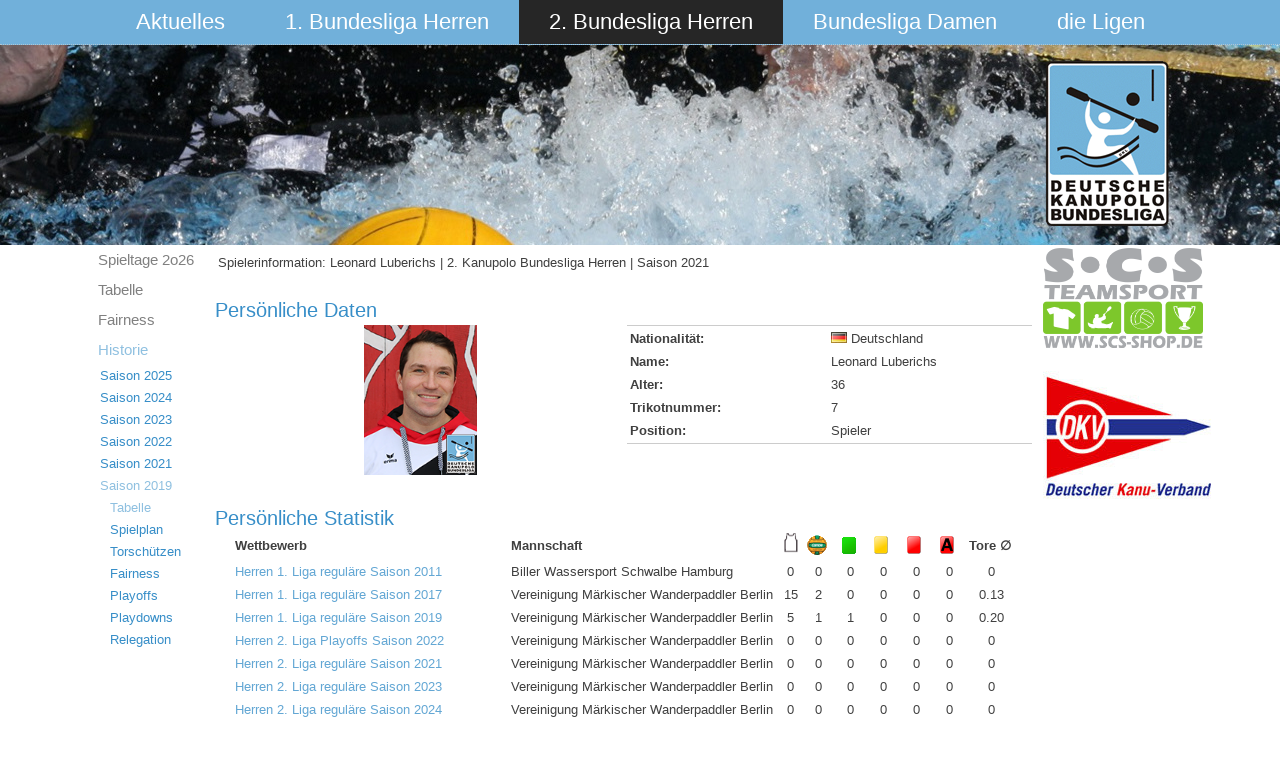

--- FILE ---
content_type: text/html; charset=utf-8
request_url: https://bundesliga.kanupolo.de/index.php/2-bundesliga-herren/historie/2019-08-06-07-43-20/tabelle/player/51-herren-2-liga-regulaere-saison-2021/38-vereinigung-maerkischer-wanderpaddler-berlin/471-leonard-luberichs/
body_size: 4329
content:
<!DOCTYPE html>
<html dir="ltr" lang="de-de">
<head>
      <base href="https://bundesliga.kanupolo.de/index.php/2-bundesliga-herren/historie/2019-08-06-07-43-20/tabelle/player/51-herren-2-liga-regulaere-saison-2021/38-vereinigung-maerkischer-wanderpaddler-berlin/471-leonard-luberichs/" />
  <meta http-equiv="content-type" content="text/html; charset=utf-8" />
  <meta name="generator" content="Joomla! - Open Source Content Management" />
  <title>Spielerinformation: Leonard Luberichs | 2. Kanupolo Bundesliga Herren | Saison 2021</title>
  <link href="/templates/saison2015v5/favicon.ico" rel="shortcut icon" type="image/vnd.microsoft.icon" />
  <link rel="stylesheet" href="/media/system/css/modal.css" type="text/css" />
  <link rel="stylesheet" href="/components/com_joomleague/assets/css/joomleague.css?v=2.93.239.9df0b25" type="text/css" />
  <link rel="stylesheet" href="/components/com_joomleague/assets/css/player.css?v=2.93.239.9df0b25" type="text/css" />
  <script src="/media/system/js/mootools-core.js" type="text/javascript"></script>
  <script src="/media/system/js/core.js" type="text/javascript"></script>
  <script src="/media/system/js/validate.js" type="text/javascript"></script>
  <script src="/media/system/js/modal.js" type="text/javascript"></script>
  <script src="/components/com_joomleague/assets/js/joomleague.js?v=2.93.239.9df0b25" type="text/javascript"></script>
  <script src="/media/system/js/mootools-more.js" type="text/javascript"></script>
  <script type="text/javascript">

		window.addEvent('domready', function() {

			SqueezeBox.initialize({});
			SqueezeBox.assign($$('a.modal'), {
				parse: 'rel'
			});
		});
  </script>

    <link rel="stylesheet" href="/templates/system/css/system.css" />
    <link rel="stylesheet" href="/templates/system/css/general.css" />

    <!-- Created by Artisteer v4.3.0.60745 -->
    
    
    <meta name="viewport" content="initial-scale = 1.0, maximum-scale = 1.0, user-scalable = no, width = device-width" />

    <!--[if lt IE 9]><script src="https://html5shiv.googlecode.com/svn/trunk/html5.js"></script><![endif]-->
    <link rel="stylesheet" href="/templates/saison2015v5/css/template.css" media="screen" type="text/css" />
    <!--[if lte IE 7]><link rel="stylesheet" href="/templates/saison2015v5/css/template.ie7.css" media="screen" /><![endif]-->
    <link rel="stylesheet" href="/templates/saison2015v5/css/template.responsive.css" media="all" type="text/css" />

<link rel="shortcut icon" href="/templates/saison2015v5/favicon.ico" type="image/x-icon" />
    <script>if ('undefined' != typeof jQuery) document._artxJQueryBackup = jQuery;</script>
    <script src="/templates/saison2015v5/jquery.js"></script>
    <script>jQuery.noConflict();</script>

    <script src="/templates/saison2015v5/script.js"></script>
    <script src="/templates/saison2015v5/script.responsive.js"></script>
    <script src="/templates/saison2015v5/modules.js"></script>
        <script>if (document._artxJQueryBackup) jQuery = document._artxJQueryBackup;</script>
</head>
<body>

<div id="art-main">
<nav class="art-nav">
    <div class="art-nav-inner">
    
<ul class="art-hmenu"><li class="item-101 deeper parent"><a href="/">Aktuelles</a><ul><li class="item-200"><a href="/index.php/aktuelles/archiv">Archiv</a></li><li class="item-225"><a href="/index.php/aktuelles/downloads">Downloads</a></li></ul></li><li class="item-102 deeper parent"><a href="/index.php/1-bundesliga-herren">1. Bundesliga Herren</a><ul><li class="item-530"><a href="/index.php/1-bundesliga-herren/spielplan">Spieltage 2o26</a></li><li class="item-552"><a href="/index.php/1-bundesliga-herren/tabelle">Tabelle</a></li><li class="item-533"><a href="/index.php/1-bundesliga-herren/fairness">Fairness</a></li><li class="item-115 parent"><a href="/index.php/1-bundesliga-herren/historie">Historie</a></li></ul></li><li class="item-308 active deeper parent"><a class=" active" href="/index.php/2-bundesliga-herren">2. Bundesliga Herren</a><ul><li class="item-534"><a href="/index.php/2-bundesliga-herren/spielplan">Spieltage 2o26</a></li><li class="item-554"><a href="/index.php/2-bundesliga-herren/tabelle">Tabelle</a></li><li class="item-578"><a href="/index.php/2-bundesliga-herren/fairness">Fairness</a></li><li class="item-384 active parent"><a class=" active" href="/index.php/2-bundesliga-herren/historie">Historie</a></li></ul></li><li class="item-103 deeper parent"><a href="/index.php/bundesliga-damen">Bundesliga Damen</a><ul><li class="item-608"><a href="/index.php/bundesliga-damen/spielplan-3">Spieltage 2o26</a></li><li class="item-609"><a href="/index.php/bundesliga-damen/tabelle-6">Tabelle </a></li><li class="item-610"><a href="/index.php/bundesliga-damen/fairness-2">Fairness</a></li><li class="item-150 parent"><a href="/index.php/bundesliga-damen/historie">Historie</a></li></ul></li><li class="item-104 deeper parent"><a href="/index.php/die-ligen">die Ligen</a><ul><li class="item-525 parent"><a href="/index.php/die-ligen/2-damen-liga">2. Damen Liga</a></li><li class="item-526 parent"><a href="/index.php/die-ligen/3-liga">3. Liga</a></li><li class="item-527 parent"><a href="/index.php/die-ligen/4-liga">4. Liga</a></li><li class="item-528 parent"><a href="/index.php/die-ligen/5-liga">5. Liga</a></li><li class="item-529"><a href="/index.php/die-ligen/ausschuesse">Ausschüsse</a></li></ul></li></ul> 
        </div>
    </nav>
<header class="art-header">
    <div class="art-shapes">
        <div class="art-object1086328746"></div>

            </div>






                        
                    
</header>
<div class="art-sheet clearfix">
            <div class="art-layout-wrapper">
                <div class="art-content-layout">
                    <div class="art-content-layout-row">
                        <div class="art-layout-cell art-sidebar1">
<div class="art-vmenublock clearfix"><div class="art-vmenublockcontent"><ul class="art-vmenu"><li class="item-534"><a href="/index.php/2-bundesliga-herren/spielplan">Spieltage 2o26</a></li><li class="item-554"><a href="/index.php/2-bundesliga-herren/tabelle">Tabelle</a></li><li class="item-578"><a href="/index.php/2-bundesliga-herren/fairness">Fairness</a></li><li class="item-384 active deeper parent"><a class=" active" href="/index.php/2-bundesliga-herren/historie">Historie</a><ul class="active"><li class="item-579 deeper parent"><a href="/index.php/2-bundesliga-herren/historie/saison-2025">Saison 2025</a><ul><li class="item-571 deeper parent"><a href="/index.php/2-bundesliga-herren/historie/saison-2025/playoffs">Playoffs</a><ul><li class="item-572"><a href="/index.php/2-bundesliga-herren/historie/saison-2025/playoffs/spielplan-2">Spielplan</a></li><li class="item-573"><a href="/index.php/2-bundesliga-herren/historie/saison-2025/playoffs/torschuetzen">Torschützen</a></li><li class="item-574"><a href="/index.php/2-bundesliga-herren/historie/saison-2025/playoffs/fairness">Fairness</a></li></ul></li><li class="item-575 deeper parent"><a href="/index.php/2-bundesliga-herren/historie/saison-2025/playdowns">Playdowns</a><ul><li class="item-576"><a href="/index.php/2-bundesliga-herren/historie/saison-2025/playdowns/spielplan-2">Spielplan</a></li><li class="item-577"><a href="/index.php/2-bundesliga-herren/historie/saison-2025/playdowns/torschuetzen-2">Torschützen</a></li></ul></li><li class="item-598"><a href="/index.php/2-bundesliga-herren/historie/saison-2025/relegation">Relegation</a></li><li class="item-614"><a href="/index.php/2-bundesliga-herren/historie/saison-2025/spielplan">die Spieltage</a></li><li class="item-615"><a href="/index.php/2-bundesliga-herren/historie/saison-2025/tabelle">Tabelle</a></li><li class="item-535"><a href="/index.php/2-bundesliga-herren/historie/saison-2025/torschuetzen">Torschützen</a></li><li class="item-536"><a href="/index.php/2-bundesliga-herren/historie/saison-2025/fairness">Fairness</a></li></ul></li><li class="item-505 deeper parent"><a href="/index.php/2-bundesliga-herren/historie/saison-2024">Saison 2024</a><ul><li class="item-506 deeper parent"><a href="/index.php/2-bundesliga-herren/historie/saison-2024/playoffs">Playoffs</a><ul><li class="item-509"><a href="/index.php/2-bundesliga-herren/historie/saison-2024/playoffs/spielplan">Spielplan</a></li><li class="item-510"><a href="/index.php/2-bundesliga-herren/historie/saison-2024/playoffs/torschuetzen">Torschützen</a></li><li class="item-511"><a href="/index.php/2-bundesliga-herren/historie/saison-2024/playoffs/fairness">Fairness</a></li></ul></li><li class="item-507 deeper parent"><a href="/index.php/2-bundesliga-herren/historie/saison-2024/playdowns">Playdowns</a><ul><li class="item-512"><a href="/index.php/2-bundesliga-herren/historie/saison-2024/playdowns/torschuetzen">Torschützen</a></li><li class="item-513"><a href="/index.php/2-bundesliga-herren/historie/saison-2024/playdowns/fairness">Fairness</a></li></ul></li><li class="item-524"><a href="/index.php/2-bundesliga-herren/historie/saison-2024/hrel2024">Relegation</a></li><li class="item-488"><a href="/index.php/2-bundesliga-herren/historie/saison-2024/spielplan3">die Spieltage</a></li><li class="item-489"><a href="/index.php/2-bundesliga-herren/historie/saison-2024/tabelle">Tabelle</a></li><li class="item-490"><a href="/index.php/2-bundesliga-herren/historie/saison-2024/torschuetzen">Torschützen</a></li><li class="item-491"><a href="/index.php/2-bundesliga-herren/historie/saison-2024/fairness">Fairness</a></li></ul></li><li class="item-469 deeper parent"><a href="/index.php/2-bundesliga-herren/historie/saison-2023">Saison 2023</a><ul><li class="item-470 deeper parent"><a href="/index.php/2-bundesliga-herren/historie/saison-2023/playoffs">Playoffs</a><ul><li class="item-462"><a href="/index.php/2-bundesliga-herren/historie/saison-2023/playoffs/spielplan">Spielplan</a></li><li class="item-472"><a href="/index.php/2-bundesliga-herren/historie/saison-2023/playoffs/torschuetzen">Torschützen</a></li><li class="item-473"><a href="/index.php/2-bundesliga-herren/historie/saison-2023/playoffs/fairness">Fairness</a></li></ul></li><li class="item-474 deeper parent"><a href="/index.php/2-bundesliga-herren/historie/saison-2023/playdowns">Playdowns</a><ul><li class="item-328"><a href="/index.php/2-bundesliga-herren/historie/saison-2023/playdowns/torschuetzen">Torschützen</a></li><li class="item-476"><a href="/index.php/2-bundesliga-herren/historie/saison-2023/playdowns/fairness">Fairness</a></li></ul></li><li class="item-482"><a href="/index.php/2-bundesliga-herren/historie/saison-2023/relegation-2">Relegation</a></li><li class="item-448 deeper parent"><a href="/index.php/2-bundesliga-herren/historie/saison-2023/spielplan">die Spieltage</a><ul><li class="item-454"><a href="/index.php/2-bundesliga-herren/historie/saison-2023/spielplan/tabelle">Tabelle</a></li></ul></li><li class="item-455"><a href="/index.php/2-bundesliga-herren/historie/saison-2023/torschuetzen">Torschützen</a></li><li class="item-456"><a href="/index.php/2-bundesliga-herren/historie/saison-2023/fairness">Fairness</a></li></ul></li><li class="item-436 deeper parent"><a href="/index.php/2-bundesliga-herren/historie/saison-2022">Saison 2022</a><ul><li class="item-434 deeper parent"><a href="/index.php/2-bundesliga-herren/historie/saison-2022/playoffs">Playoffs</a><ul><li class="item-435"><a href="/index.php/2-bundesliga-herren/historie/saison-2022/playoffs/spielplan-2">Spielplan</a></li></ul></li><li class="item-437 deeper parent"><a href="/index.php/2-bundesliga-herren/historie/saison-2022/playdown">Playdowns</a><ul><li class="item-438"><a href="/index.php/2-bundesliga-herren/historie/saison-2022/playdown/spielplan-2">Spielplan</a></li></ul></li><li class="item-429 deeper parent"><a href="/index.php/2-bundesliga-herren/historie/saison-2022/spielplan">die Spieltage</a><ul><li class="item-428"><a href="/index.php/2-bundesliga-herren/historie/saison-2022/spielplan/tabelle">Tabelle</a></li></ul></li><li class="item-430"><a href="/index.php/2-bundesliga-herren/historie/saison-2022/torschuetzen">Torschützen</a></li><li class="item-431"><a href="/index.php/2-bundesliga-herren/historie/saison-2022/fairness">Fairness</a></li></ul></li><li class="item-400 deeper parent"><a href="/index.php/2-bundesliga-herren/historie/2021-08-11-18-02-52/tabelle">Saison 2021</a><ul><li class="item-315"><a href="/index.php/2-bundesliga-herren/historie/2021-08-11-18-02-52/tabelle">Tabelle</a></li><li class="item-316"><a href="/index.php/2-bundesliga-herren/historie/2021-08-11-18-02-52/spielplan">Spielplan</a></li><li class="item-317"><a href="/index.php/2-bundesliga-herren/historie/2021-08-11-18-02-52/torschuetzen">Torschützen</a></li><li class="item-399"><a href="/index.php/2-bundesliga-herren/historie/2021-08-11-18-02-52/fairness">Fairness</a></li><li class="item-331 deeper parent"><a href="/index.php/2-bundesliga-herren/historie/2021-08-11-18-02-52/playoffs">Playoffs</a><ul><li class="item-333"><a href="/index.php/2-bundesliga-herren/historie/2021-08-11-18-02-52/playoffs/spielplan">Spielplan</a></li><li class="item-334"><a href="/index.php/2-bundesliga-herren/historie/2021-08-11-18-02-52/playoffs/torschuetzen">Torschützen</a></li><li class="item-335"><a href="/index.php/2-bundesliga-herren/historie/2021-08-11-18-02-52/playoffs/fairness">Fairness</a></li></ul></li><li class="item-332 deeper parent"><a href="/index.php/2-bundesliga-herren/historie/2021-08-11-18-02-52/playdowns">Playdowns</a><ul><li class="item-336"><a href="/index.php/2-bundesliga-herren/historie/2021-08-11-18-02-52/playdowns/torschuetzen">Torschützen</a></li><li class="item-337"><a href="/index.php/2-bundesliga-herren/historie/2021-08-11-18-02-52/playdowns/fairness">Fairness</a></li></ul></li><li class="item-432"><a href="/index.php/2-bundesliga-herren/historie/2021-08-11-18-02-52/relegation">Relegation</a></li></ul></li><li class="item-388 active deeper parent"><a class=" active" href="/index.php/2-bundesliga-herren/historie/2019-08-06-07-43-20/tabelle">Saison 2019</a><ul class="active"><li class="item-395 current active"><a class=" active" href="/index.php/2-bundesliga-herren/historie/2019-08-06-07-43-20/tabelle">Tabelle</a></li><li class="item-396"><a href="/index.php/2-bundesliga-herren/historie/2019-08-06-07-43-20/spielplan">Spielplan</a></li><li class="item-397"><a href="/index.php/2-bundesliga-herren/historie/2019-08-06-07-43-20/torschuetzen">Torschützen</a></li><li class="item-398"><a href="/index.php/2-bundesliga-herren/historie/2019-08-06-07-43-20/fairness">Fairness</a></li><li class="item-385 deeper parent"><a href="/index.php/2-bundesliga-herren/historie/2019-08-06-07-43-20/playoffs/spielplan">Playoffs</a><ul><li class="item-389"><a href="/index.php/2-bundesliga-herren/historie/2019-08-06-07-43-20/playoffs/spielplan">Spielplan</a></li><li class="item-390"><a href="/index.php/2-bundesliga-herren/historie/2019-08-06-07-43-20/playoffs/torschuetzen">Torschützen</a></li><li class="item-391"><a href="/index.php/2-bundesliga-herren/historie/2019-08-06-07-43-20/playoffs/fairness">Fairness</a></li></ul></li><li class="item-386 deeper parent"><a href="/index.php/2-bundesliga-herren/historie/2019-08-06-07-43-20/playdowns">Playdowns</a><ul><li class="item-392"><a href="/index.php/2-bundesliga-herren/historie/2019-08-06-07-43-20/playdowns/torschuetzen">Torschützen</a></li><li class="item-393"><a href="/index.php/2-bundesliga-herren/historie/2019-08-06-07-43-20/playdowns/fairness">Fairness</a></li></ul></li><li class="item-433"><a href="/index.php/2-bundesliga-herren/historie/2019-08-06-07-43-20/relegation">Relegation</a></li></ul></li></ul></li></ul></div></div>



                        </div>
                        <div class="art-layout-cell art-content">
<article class="art-post art-messages"><div class="art-postcontent clearfix">
<div id="system-message-container">
</div></div></article><article class="art-post"><div class="art-postcontent clearfix"><div class="joomleague">
	<table class="contentpaneopen">
	<tr>
		<td class="contentheading">
			Spielerinformation: Leonard Luberichs | 2. Kanupolo Bundesliga Herren | Saison 2021		</td>
	</tr>
</table><br />
<!-- person data START -->
<h2>Persönliche Daten</h2>

<table class="plgeneralinfo">
	<tr>
			<td class="picture"><img   src="/images/com_joomleague/database/persons/Herren/2017_VMW_Luberichs_Leo.png" height="150" alt="Foto von Leonard Luberichs " title="Foto von Leonard Luberichs "/></td>
				<td class="info">
		<table class="plinfo">
						<tr>
				<td class="label">Nationalität:				</td>
				<td class="data">
				<img src="https://bundesliga.kanupolo.de/media/com_joomleague/flags/de.png" alt="Deutschland" title="Deutschland"  /> Deutschland				</td>
			</tr>
						<tr>
				<td class="label">
					Name:				</td>
				<td class="data">
				Leonard Luberichs				</td>
			</tr>
						<tr>
				<td class="label">Alter:</td>
				<td class="data">36</td>
			</tr>
						<tr>
				<td class="label">Trikotnummer:</td>
				<td class="data">7</td>
			</tr>
						<tr>
				<td class="label">Position:</td>
				<td class="data">Spieler</td>
			</tr>
					</table>
		</td>
	</tr>
</table>
<br>
<!-- Player stats History START -->

<!-- Player stats History START -->
<h2>Persönliche Statistik</h2>
<table width="96%" align="center" border="0" cellpadding="0"
	cellspacing="0">
	<tr>
		<td>
		<table id="playercareer">
			<thead>
			<tr class="sectiontableheader">
				<th class="td_l" class="nowrap">Wettbewerb</th>
				<th class="td_l" class="nowrap">Mannschaft</th>
				<th class="td_c"><img src="/images/com_joomleague/database/events/kanupolo/played.png" alt="Spiele"  title="Spiele"  width="20"  height="20" /></th>
								<th class="td_c"><img src="/images/com_joomleague/database/events/kanupolo/wasserball.gif" alt="Tor" title="Tor" align="top" hspace="2" />&nbsp;</th>
								<th class="td_c"><img src="/images/com_joomleague/database/events/kanupolo/green_card.gif" alt="Grüne Karte" title="Grüne Karte" align="top" hspace="2" />&nbsp;</th>
								<th class="td_c"><img src="/images/com_joomleague/database/events/kanupolo/yellow_card.png" alt="Gelbe Karte" title="Gelbe Karte" align="top" hspace="2" />&nbsp;</th>
								<th class="td_c"><img src="/images/com_joomleague/database/events/kanupolo/red_card.png" alt="Rote Karte" title="Rote Karte" align="top" hspace="2" />&nbsp;</th>
								<th class="td_c"><img src="/images/com_joomleague/database/events/kanupolo/red_card_ejection.png" alt="Rote Karte (Ausschließend)" title="Rote Karte (Ausschließend)" align="top" hspace="2" />&nbsp;</th>
								<th class="td_c"><span class="stat-alternate hasTip" title="Tore pro Spiel">Tore ∅</span>&nbsp;</th>
							</tr>
			</thead>
			<tbody>
						<tr class="sectiontableentry1">
				<td class="td_l" nowrap="nowrap"><a href="/index.php/2-bundesliga-herren/historie/2019-08-06-07-43-20/tabelle/player/1-herren-regulaere-saison-2011/24-biller-wassersport-schwalbe-hamburg/471-leonard-luberichs/" >Herren 1. Liga reguläre Saison 2011</a>				</td>
				<td class="td_l" class="nowrap">
				Biller Wassersport Schwalbe Hamburg				</td>
				<!-- Player stats History - played start -->
				<td class="td_c">0</td>
								<!-- Player stats History - allevents start -->
								<td class="td_c">0</td>
								<td class="td_c">0</td>
								<td class="td_c">0</td>
								<td class="td_c">0</td>
								<td class="td_c">0</td>
								<td class="td_c hasTip" title="Tore pro Spiel">
				0</td>
				</td>
								<!-- Player stats History - allevents end -->
			</tr>
						<tr class="sectiontableentry2">
				<td class="td_l" nowrap="nowrap"><a href="/index.php/2-bundesliga-herren/historie/2019-08-06-07-43-20/tabelle/player/29-herren-regulaere-saison-2017/38-vereinigung-maerkischer-wanderpaddler-berlin/471-leonard-luberichs/" >Herren 1. Liga reguläre Saison 2017</a>				</td>
				<td class="td_l" class="nowrap">
				Vereinigung Märkischer Wanderpaddler Berlin				</td>
				<!-- Player stats History - played start -->
				<td class="td_c">15</td>
								<!-- Player stats History - allevents start -->
								<td class="td_c">2</td>
								<td class="td_c">0</td>
								<td class="td_c">0</td>
								<td class="td_c">0</td>
								<td class="td_c">0</td>
								<td class="td_c hasTip" title="Tore pro Spiel">
				0.13</td>
				</td>
								<!-- Player stats History - allevents end -->
			</tr>
						<tr class="sectiontableentry1">
				<td class="td_l" nowrap="nowrap"><a href="/index.php/2-bundesliga-herren/historie/2019-08-06-07-43-20/tabelle/player/38-herren-1-liga-regulaere-saison-2019/38-vereinigung-maerkischer-wanderpaddler-berlin/471-leonard-luberichs/" >Herren 1. Liga reguläre Saison 2019</a>				</td>
				<td class="td_l" class="nowrap">
				Vereinigung Märkischer Wanderpaddler Berlin				</td>
				<!-- Player stats History - played start -->
				<td class="td_c">5</td>
								<!-- Player stats History - allevents start -->
								<td class="td_c">1</td>
								<td class="td_c">1</td>
								<td class="td_c">0</td>
								<td class="td_c">0</td>
								<td class="td_c">0</td>
								<td class="td_c hasTip" title="Tore pro Spiel">
				0.20</td>
				</td>
								<!-- Player stats History - allevents end -->
			</tr>
						<tr class="sectiontableentry2">
				<td class="td_l" nowrap="nowrap"><a href="/index.php/2-bundesliga-herren/historie/2019-08-06-07-43-20/tabelle/player/68-herren-2-liga-playoffs-saison-2022/38-vereinigung-maerkischer-wanderpaddler-berlin/471-leonard-luberichs/" >Herren 2. Liga Playoffs Saison 2022</a>				</td>
				<td class="td_l" class="nowrap">
				Vereinigung Märkischer Wanderpaddler Berlin				</td>
				<!-- Player stats History - played start -->
				<td class="td_c">0</td>
								<!-- Player stats History - allevents start -->
								<td class="td_c">0</td>
								<td class="td_c">0</td>
								<td class="td_c">0</td>
								<td class="td_c">0</td>
								<td class="td_c">0</td>
								<td class="td_c hasTip" title="Tore pro Spiel">
				0</td>
				</td>
								<!-- Player stats History - allevents end -->
			</tr>
						<tr class="sectiontableentry1">
				<td class="td_l" nowrap="nowrap"><a href="/index.php/2-bundesliga-herren/historie/2019-08-06-07-43-20/tabelle/player/51-herren-2-liga-regulaere-saison-2021/38-vereinigung-maerkischer-wanderpaddler-berlin/471-leonard-luberichs/" >Herren 2. Liga reguläre Saison 2021</a>				</td>
				<td class="td_l" class="nowrap">
				Vereinigung Märkischer Wanderpaddler Berlin				</td>
				<!-- Player stats History - played start -->
				<td class="td_c">0</td>
								<!-- Player stats History - allevents start -->
								<td class="td_c">0</td>
								<td class="td_c">0</td>
								<td class="td_c">0</td>
								<td class="td_c">0</td>
								<td class="td_c">0</td>
								<td class="td_c hasTip" title="Tore pro Spiel">
				0</td>
				</td>
								<!-- Player stats History - allevents end -->
			</tr>
						<tr class="sectiontableentry2">
				<td class="td_l" nowrap="nowrap"><a href="/index.php/2-bundesliga-herren/historie/2019-08-06-07-43-20/tabelle/player/75-herren-2-liga-regulaere-saison-2023/38-vereinigung-maerkischer-wanderpaddler-berlin/471-leonard-luberichs/" >Herren 2. Liga reguläre Saison 2023</a>				</td>
				<td class="td_l" class="nowrap">
				Vereinigung Märkischer Wanderpaddler Berlin				</td>
				<!-- Player stats History - played start -->
				<td class="td_c">0</td>
								<!-- Player stats History - allevents start -->
								<td class="td_c">0</td>
								<td class="td_c">0</td>
								<td class="td_c">0</td>
								<td class="td_c">0</td>
								<td class="td_c">0</td>
								<td class="td_c hasTip" title="Tore pro Spiel">
				0</td>
				</td>
								<!-- Player stats History - allevents end -->
			</tr>
						<tr class="sectiontableentry1">
				<td class="td_l" nowrap="nowrap"><a href="/index.php/2-bundesliga-herren/historie/2019-08-06-07-43-20/tabelle/player/85-herren-2-liga-regulaere-saison-2024/38-vereinigung-maerkischer-wanderpaddler-berlin/471-leonard-luberichs/" >Herren 2. Liga reguläre Saison 2024</a>				</td>
				<td class="td_l" class="nowrap">
				Vereinigung Märkischer Wanderpaddler Berlin				</td>
				<!-- Player stats History - played start -->
				<td class="td_c">0</td>
								<!-- Player stats History - allevents start -->
								<td class="td_c">0</td>
								<td class="td_c">0</td>
								<td class="td_c">0</td>
								<td class="td_c">0</td>
								<td class="td_c">0</td>
								<td class="td_c hasTip" title="Tore pro Spiel">
				0</td>
				</td>
								<!-- Player stats History - allevents end -->
			</tr>
						<tr class="sectiontableentry2">
				<td class="td_l" nowrap="nowrap"><a href="/index.php/2-bundesliga-herren/historie/2019-08-06-07-43-20/tabelle/player/46-playdowns-herren-2019/38-vereinigung-maerkischer-wanderpaddler-berlin/471-leonard-luberichs/" >Playdowns 2019</a>				</td>
				<td class="td_l" class="nowrap">
				Vereinigung Märkischer Wanderpaddler Berlin				</td>
				<!-- Player stats History - played start -->
				<td class="td_c">3</td>
								<!-- Player stats History - allevents start -->
								<td class="td_c">0</td>
								<td class="td_c">1</td>
								<td class="td_c">0</td>
								<td class="td_c">0</td>
								<td class="td_c">0</td>
								<td class="td_c hasTip" title="Tore pro Spiel">
				0</td>
				</td>
								<!-- Player stats History - allevents end -->
			</tr>
						<tr class="sectiontableentry1">
				<td class="td_l" nowrap="nowrap"><a href="/index.php/2-bundesliga-herren/historie/2019-08-06-07-43-20/tabelle/player/53-playoffs-2-liga-herren-2021/38-vereinigung-maerkischer-wanderpaddler-berlin/471-leonard-luberichs/" >Playoffs 2. Liga Herren 2021</a>				</td>
				<td class="td_l" class="nowrap">
				Vereinigung Märkischer Wanderpaddler Berlin				</td>
				<!-- Player stats History - played start -->
				<td class="td_c">3</td>
								<!-- Player stats History - allevents start -->
								<td class="td_c">1</td>
								<td class="td_c">0</td>
								<td class="td_c">0</td>
								<td class="td_c">0</td>
								<td class="td_c">0</td>
								<td class="td_c hasTip" title="Tore pro Spiel">
				0.33</td>
				</td>
								<!-- Player stats History - allevents end -->
			</tr>
						<tr class="sectiontableentry2">
				<td class="td_l" nowrap="nowrap"><a href="/index.php/2-bundesliga-herren/historie/2019-08-06-07-43-20/tabelle/player/95-herren-2-liga-regulaere-saison-2025/38-vereinigung-maerkischer-wanderpaddler-berlin/471-leonard-luberichs/" >Saison 2025 2. Bundesliga Herren Hauptrunde</a>				</td>
				<td class="td_l" class="nowrap">
				Vereinigung Märkischer Wanderpaddler Berlin				</td>
				<!-- Player stats History - played start -->
				<td class="td_c">0</td>
								<!-- Player stats History - allevents start -->
								<td class="td_c">0</td>
								<td class="td_c">0</td>
								<td class="td_c">0</td>
								<td class="td_c">0</td>
								<td class="td_c">0</td>
								<td class="td_c hasTip" title="Tore pro Spiel">
				0</td>
				</td>
								<!-- Player stats History - allevents end -->
			</tr>
						<tr class="sectiontableentry1">
				<td class="td_l" nowrap="nowrap"><a href="/index.php/2-bundesliga-herren/historie/2019-08-06-07-43-20/tabelle/player/102-herren-2-liga-playoffs-saison-2025/56-vereinigung-maerkischer-wanderpaddler-berlin/471-leonard-luberichs/" >Saison 2025 2. Bundesliga Herren Playoffs</a>				</td>
				<td class="td_l" class="nowrap">
				Vereinigung Märkischer Wanderpaddler Berlin				</td>
				<!-- Player stats History - played start -->
				<td class="td_c">5</td>
								<!-- Player stats History - allevents start -->
								<td class="td_c">2</td>
								<td class="td_c">0</td>
								<td class="td_c">0</td>
								<td class="td_c">0</td>
								<td class="td_c">0</td>
								<td class="td_c hasTip" title="Tore pro Spiel">
				0.40</td>
				</td>
								<!-- Player stats History - allevents end -->
			</tr>
						<tr class="sectiontableentry2">
				<td class="td_l" nowrap="nowrap"><a href="/index.php/2-bundesliga-herren/historie/2019-08-06-07-43-20/tabelle/player/112-relegation-herren-2025/38-vereinigung-maerkischer-wanderpaddler-berlin/471-leonard-luberichs/" >Saison 2025 Bundesliga Herren Relegation</a>				</td>
				<td class="td_l" class="nowrap">
				Vereinigung Märkischer Wanderpaddler Berlin				</td>
				<!-- Player stats History - played start -->
				<td class="td_c">0</td>
								<!-- Player stats History - allevents start -->
								<td class="td_c">0</td>
								<td class="td_c">0</td>
								<td class="td_c">0</td>
								<td class="td_c">0</td>
								<td class="td_c">0</td>
								<td class="td_c hasTip" title="Tore pro Spiel">
				0</td>
				</td>
								<!-- Player stats History - allevents end -->
			</tr>
						<tr class="career_stats_total">
				<td class="td_r" colspan="2"><b>Karriere total</b></td>
				<td class="td_c">31</td>
												<td class="td_c">6</td>
								<td class="td_c">2</td>
								<td class="td_c">0</td>
								<td class="td_c">0</td>
								<td class="td_c">0</td>
											<td class="td_c" title="Tore pro Spiel">
							0.19							</td>
									</tr>
			</tbody>
		</table>
		</td>
	</tr>
</table>

<!-- Player stats History END -->
<div>
</div><script>Calendar={};</script></div></div></article>


                        </div>
                        <div class="art-layout-cell art-sidebar2">
<div class="art-block clearfix"><div class="art-blockcontent"><div class="custom"  >
	<p><img src="/images/Logo_SCS_Teamsport%20_grn.png" border="0" width="160" height="100" style="border: 0;" /></p></div></div></div><div class="art-block clearfix"><div class="art-blockcontent"><div class="custom"  >
	<p><a href="http://www.kanu.de" target="_blank"><img src="/images/dkv logo.jpg" border="0" alt="" /></a></p></div></div></div>

                        </div>
                    </div>
                </div>
            </div>


    </div>
<footer class="art-footer">
  <div class="art-footer-inner">
    <!-- begin nostyle -->
<div class="art-nostyle">
<!-- begin nostyle content -->


<div class="custom"  >
	<p style="text-align: right;"><a href="#" target="_self">nach oben</a> | <a href="/index.php/die-liga/buli-ausschuss" target="_self">Buli-Ausschuss</a> | <a href="/index.php/die-liga/impressum" target="_self"></a><a href="/index.php/die-liga/kontakt" target="_self">Kontakt</a> | <a href="/index.php/die-liga/impressum" target="_self">Impressum</a> | <a href="/index.php/die-liga/disclaimer" target="_self">Disclaimer</a> | <a href="/index.php/login" target="_self">Login</a></p>
<p style="text-align: right;">Copyright © 2012-2022. All Rights Reserved. <a href="http://www.kanupolo.de">www.kanupolo.de</a></p></div>
<!-- end nostyle content -->
</div>
<!-- end nostyle -->
</div>
</footer>

</div>


</body>
</html>